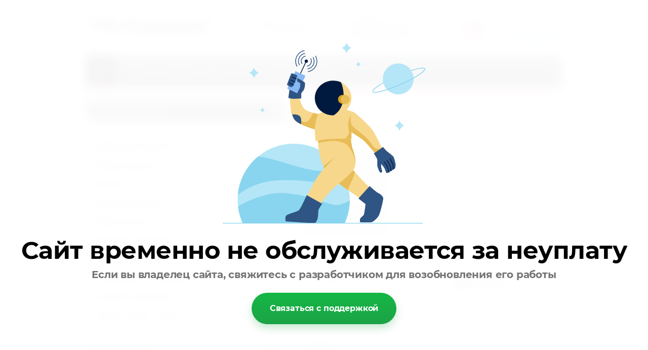

--- FILE ---
content_type: text/html; charset=utf-8
request_url: http://pk-komarik.ru/magazin/product/376374421
body_size: 11693
content:


<!DOCTYPE html>
<html lang="ru">
<head>
<meta name="robots" content="all"/>
<meta http-equiv="Content-Type" content="text/html; charset=UTF-8"/>
<title>Комфорт В</title>
<meta name="description" content="Комфорт В"/>
<meta name="keywords" content="Комфорт В"/>
<link rel="canonical" href="/magazin/product/376374421"/><link rel="stylesheet" type="text/css" href="/t/v164/images/css/styles.less.css"/>

            <!-- 46b9544ffa2e5e73c3c971fe2ede35a5 -->
            <script src='/shared/s3/js/lang/ru.js'></script>
            <script src='/shared/s3/js/common.min.js'></script>
        <link rel='stylesheet' type='text/css' href='/shared/s3/css/calendar.css' /><link rel='stylesheet' type='text/css' href='/shared/highslide-4.1.13/highslide.min.css'/>
<script type='text/javascript' src='/shared/highslide-4.1.13/highslide-full.packed.js'></script>
<script type='text/javascript'>
hs.graphicsDir = '/shared/highslide-4.1.13/graphics/';
hs.outlineType = null;
hs.showCredits = false;
hs.lang={cssDirection:'ltr',loadingText:'Загрузка...',loadingTitle:'Кликните чтобы отменить',focusTitle:'Нажмите чтобы перенести вперёд',fullExpandTitle:'Увеличить',fullExpandText:'Полноэкранный',previousText:'Предыдущий',previousTitle:'Назад (стрелка влево)',nextText:'Далее',nextTitle:'Далее (стрелка вправо)',moveTitle:'Передвинуть',moveText:'Передвинуть',closeText:'Закрыть',closeTitle:'Закрыть (Esc)',resizeTitle:'Восстановить размер',playText:'Слайд-шоу',playTitle:'Слайд-шоу (пробел)',pauseText:'Пауза',pauseTitle:'Приостановить слайд-шоу (пробел)',number:'Изображение %1/%2',restoreTitle:'Нажмите чтобы посмотреть картинку, используйте мышь для перетаскивания. Используйте клавиши вперёд и назад'};</script>
<link rel="icon" href="/favicon.png" type="image/png">
	<link rel="apple-touch-icon" href="/thumb/2/LWXycLAsrYVHUeczKuvz_w/r/favicon.png">
	<link rel="apple-touch-icon" sizes="57x57" href="/thumb/2/cSiQoKjZkTMIo0ziQoXd3Q/57c57/favicon.png">
	<link rel="apple-touch-icon" sizes="60x60" href="/thumb/2/ADHYAP_QOPaTX7kCwZk1yQ/60c60/favicon.png">
	<link rel="apple-touch-icon" sizes="72x72" href="/thumb/2/NUeGOwT7ccqi0vKCk5c7CQ/72c72/favicon.png">
	<link rel="apple-touch-icon" sizes="76x76" href="/thumb/2/hXphuvuCGMlCNmPwtBK8JQ/76c76/favicon.png">
	<link rel="apple-touch-icon" sizes="114x114" href="/thumb/2/eu_DCr8HaH-4Fl9Q5T1Yug/114c114/favicon.png">
	<link rel="apple-touch-icon" sizes="120x120" href="/thumb/2/3MmgBXK7FEpfGfzqoDIQig/120c120/favicon.png">
	<link rel="apple-touch-icon" sizes="144x144" href="/thumb/2/j9LDtrtN_JRbLahuwp6tEA/144c144/favicon.png">
	<link rel="apple-touch-icon" sizes="152x152" href="/thumb/2/hJpSN6oEQd3e9064W7B_Jg/152c152/favicon.png">
	<link rel="apple-touch-icon" sizes="180x180" href="/thumb/2/f_vyPxiafrQ-f6zkloMaLQ/180c180/favicon.png">
	
	<meta name="msapplication-TileImage" content="/thumb/2/bmMZwZpxmRExzY98ed18Wg/c/favicon.png">
	<meta name="msapplication-square70x70logo" content="/thumb/2/u4ZCgXlIt0M0m6gZuZtRyQ/70c70/favicon.png">
	<meta name="msapplication-square150x150logo" content="/thumb/2/foNNC3kvbPYBac4AKEENng/150c150/favicon.png">
	<meta name="msapplication-wide310x150logo" content="/thumb/2/4xXaTyEaqfQGm4mLgRUUfg/310c150/favicon.png">
	<meta name="msapplication-square310x310logo" content="/thumb/2/rmdEXcb0zBLSx3J7TTuAiw/310c310/favicon.png">

<!--s3_require-->
<link rel="stylesheet" href="/g/basestyle/1.0.1/user/user.css" type="text/css"/>
<link rel="stylesheet" href="/g/basestyle/1.0.1/user/user.blue.css" type="text/css"/>
<script type="text/javascript" src="/g/basestyle/1.0.1/user/user.js" async></script>
<!--/s3_require-->

<link href="/g/shop2/shop2.css" rel="stylesheet" type="text/css" />
<link href="/g/shop2/comments/comments.less.css" rel="stylesheet" type="text/css" />
<link rel="stylesheet" type="text/css" href="/g/shop2/elements.less.css">

	<script type="text/javascript" src="/g/jquery/jquery-1.7.2.min.js" charset="utf-8"></script>


<script type="text/javascript" src="/g/shop2/shop2.packed.js"></script>
<script type="text/javascript" src="/g/printme.js" charset="utf-8"></script>
<script type="text/javascript" src="/g/no_cookies.js" charset="utf-8"></script>
<script type="text/javascript" src="/g/shop2v2/default/js/baron.min.js"></script>
<script type="text/javascript" src="/g/shop2/shop2custom.js" charset="utf-8"></script>
<script type="text/javascript" src="/g/shop2/disable.params.shop2.js" charset="utf-8"></script>
<script type="text/javascript">
	shopClient.uri = '/magazin';
	shopClient.mode = 'product';
        	shop2.apiHash = {"getPromoProducts":"a6a6ad33459a1e2c4ed14401f66135d0","cartAddItem":"1942ec7180f9f80dade9e8368d7a829b","getSearchMatches":"121734cb5b54b08681905759352652bb","getFolderCustomFields":"05154b847a77b9fd2241849f3fc32d11","getProductListItem":"1c59c2ffbc20d1eea2491e4e89b73521","cartRemoveItem":"cf198559ab74506fa307f2e225e1d819","cartUpdate":"43655e2cb2981d59a22da6614313ea79","cartRemoveCoupon":"f9f4216927bf2247addeb15f8f1065ed","cartAddCoupon":"ab1f3a11d8b9511b8ca00e7eb63f57af","deliveryCalc":"db9ee712cd3ff66844ad8edd2d9e951d","printOrder":"6642bee4b22bdf145395094b4b071895","cancelOrder":"310cafed3dfb0aa607a11a6d4871d08e","cancelOrderNotify":"8fde279dc82d842a6c205ebed5fa2432","repeatOrder":"57cdcecc4bb7ca6b2fda71398f80883c","paymentMethods":"b142e3f00f8ed65dbe5b4609f841f1f8","compare":"7be54e2d92250dc3fb92007ccdafc5bf"};
</script><link rel="stylesheet" type="text/css" href="/t/v164/images/shop/shop2.css"/>
<script type="text/javascript" src="/g/module/megaslider/js/megaslider.jquery.js"></script>
<script type="text/javascript" src="/t/v164/images/js/scripts.js"></script>
<!--[if lt IE 9]>
<script type="text/javascript" src="http://html5shiv.googlecode.com/svn/trunk/html5.js"></script>
<![endif]-->
</head>
<body>
    <div class="wrapper">
        <div class="container">
            <header>
                <div class="header-bottom-line">
                    <div class="left-part">
                        <a class="logo" href="/">
                            <img src="/thumb/2/fRsI7_ghCeWg6unWkHoMCA/70c60/d/3.png" alt="" />
                        </a>
                        <div class="company-name">
                            &quot;ПК-Комарик&quot;
                            <span></span>
                        </div>
                        <div class="big-slogan">

                                <ul class="address-list">
                                    <li>
                                        <span>Адрес:</span>
                                    </li>
                                    <li>
                                        <p><span style="color: #000000; font-size: 10pt;">&nbsp;г. Санкт-Петербург</span></p>
                                    </li>
                                </ul>

                                <ul class="phone-list">
                                    <li>
                                        <span>Телефоны:</span>
                                    </li>
                                    <li>
                                        <p>8(812) 954-50-22</p>

<p>bu.gor@inbox.ru</p>
                                    </li>
                                </ul>
                        </div>
                    </div>

                     
     
<div id="shop2-cart-preview">
    
<div class="right-part">
    <div class="header-cart">
        <div class="left-pos">
            <div class="cart-img">
                <span id="cart_total_amount">0</span>
            </div>
        </div>
        <div class="right-pos">
            <div class="all-price">
                <span id="cart_total">0</span>&nbsp;р.
            </div>
                        <a href="/magazin/cart">Оформить заказ</a>
        </div>
    </div>
</div>

</div>
                </div>

                <div class="nav-menu-wrap">
                    <div class="nav-menu-container">
                        <a class="home" href="/"></a>
                        <nav>
                            <ul>                                  <li><a href="/"><span>Главная</span></a></li>
                                                                <li><a href="/o-kompanii"><span>О компании</span></a></li>
                                                                <li><a href="/sale"><span>Акции</span></a></li>
                                                                <li><a href="/oplata"><span>Оплата</span></a></li>
                                                                <li><a href="/dostavka"><span>Доставка</span></a></li>
                                                                <li><a href="/kontakty"><span>Контакты</span></a></li>
                                                            </ul>
                        </nav>
                    </div>
                </div>
            </header>            
            <div class="slider-wrap">
			    </div>		
            <section class="main-content">
                <table>
                    <tr>
                        <td class="sidebar">
                        
                        	<div class="search-wrap">
		<a class="srch-prod" href="/magazin/search">
			<span>Поиск по товарам</span>
			<ins></ins>
		</a>

		<div class="dropdown-search">
			<div class="dropdown-wrap">
				<form method="get" action="/magazin/search" enctype="multipart/form-data">
					<input type="hidden" name="sort_by" value=""/>
					<div class="field">
						<span>Цена:</span>
						<ul>
							<li>
								<input type="text" placeholder="от" name="s[price][min]" value="" />
							</li>
							<li>
								<input type="text" placeholder="до" name="s[price][max]" value="" />
							</li>
						</ul>
					</div>

					<div class="field">
						<label for="name">Название:</label>
						<input type="text" name="s[name]" value="" />
					</div>

											<div class="field">
							<label for="articul">Артикул:</label>
							<input type="text" name="s[article]" value="" />
						</div>

						<div class="field">
							<label for="text">Текст:</label>
							<input type="text" name="search_text" value="" />
						</div>
					
					<div class="field"><span>Выберите категорию:</span><select id="s[folder_id]" name="s[folder_id]" onchange="shopClient.Search.getFolderParams(this, '05154b847a77b9fd2241849f3fc32d11', 688959)"><option value="" >Все</option><option value="29185102" > Товары для животных</option><option value="30813702" > Товары для детей</option><option value="63458902" > Хозблоки</option><option value="144258304" > Ярмарочный домик</option><option value="63461102" > Дачные Туалеты</option><option value="63463702" > Дровники, Дровницы</option><option value="63466302" > Мангалы</option><option value="63467702" > Контейнерные площадки для ТБО</option><option value="99425504" > Газонные ограждения</option><option value="188147104" > Ангары, Навесы, Гаражи</option></select></div><div id="shop2_search_custom_fields"></div>
					
					<div class="field"><span>Производитель:</span><select name="s[vendor_id]"><option value="">Все</option><option value="16710502" >ПК-Комарик</option></select></div>					
					<div class="field">
						<span>Новинка:</span>
						<select name="s[new]">         
							<option value="">Все</option>
							<option value="0">нет</option>
							<option value="1">да</option>
						</select>
					</div>

					<div class="field">
						<span>Спецпредложение:</span>
						<select name="s[special]">         
							<option value="">Все</option>
							<option value="0">нет</option>
							<option value="1">да</option>
						</select>
					</div>

					<div class="field">
						<span>Результатов на странице:</span>
						<select name="s[products_per_page]">         
																														<option value="5">5</option>
																							<option value="20">20</option>
																							<option value="35">35</option>
																							<option value="50">50</option>
																							<option value="65">65</option>
																							<option value="80">80</option>
																							<option value="95">95</option>
													</select>
					</div>
					<div class="button-wrap search-btn">
						<button class="white-btn" type="submit"><span>Найти</span></button>
					</div>
				<re-captcha data-captcha="recaptcha"
     data-name="captcha"
     data-sitekey="6LcYvrMcAAAAAKyGWWuW4bP1De41Cn7t3mIjHyNN"
     data-lang="ru"
     data-rsize="invisible"
     data-type="image"
     data-theme="light"></re-captcha></form>
			</div>
		</div>
	</div>
                        
                                            
                            <ul class="right-menu">
				  				  	 
				  				  				  
				  <li><a href="/magazin/folder/29185102">Товары для животных<ins></ins></a>
				  				  
				  					  					  				  	 
				  				  				    </li>
				    				  				  				  				  
				  <li><a href="/magazin/folder/tovary-dlya-detej">Товары для детей<ins></ins></a>
				  				  
				  					  					  				  	 
				  				  				    </li>
				    				  				  				  				  
				  <li><a href="/magazin/folder/hozbloki">Хозблоки<ins></ins></a>
				  				  
				  					  					  				  	 
				  				  				    </li>
				    				  				  				  				  
				  <li><a href="/magazin/folder/yarmarochnyj-domik">Ярмарочный домик<ins></ins></a>
				  				  
				  					  					  				  	 
				  				  				    </li>
				    				  				  				  				  
				  <li><a href="/magazin/folder/dachnye-tualety">Дачные Туалеты<ins></ins></a>
				  				  
				  					  					  				  	 
				  				  				    </li>
				    				  				  				  				  
				  <li><a href="/magazin/folder/drovniki-drovnicy">Дровники, Дровницы<ins></ins></a>
				  				  
				  					  					  				  	 
				  				  				    </li>
				    				  				  				  				  
				  <li><a href="/magazin/folder/mangaly">Мангалы<ins></ins></a>
				  				  
				  					  					  				  	 
				  				  				    </li>
				    				  				  				  				  
				  <li><a href="/magazin/folder/kontejnernye-ploshchadki-dlya-tbo">Контейнерные площадки для ТБО<ins></ins></a>
				  				  
				  					  					  				  	 
				  				  				    </li>
				    				  				  				  				  
				  <li><a href="/magazin/folder/gazonnye-ograzhdeniya">Газонные ограждения<ins></ins></a>
				  				  
				  					  					  				  	 
				  				  				    </li>
				    				  				  				  				  
				  <li><a href="/magazin/folder/angary-navesy">Ангары, Навесы, Гаражи<ins></ins></a>
				  				  
				  					  					  				  </li>
				</ul>
				 
				
                            
<div class="my-cab">
    <a href="/users">Мой кабинет <ins></ins></a>
    <div class="dropdown-my-cab">
        <div class="registration-block">
            <form method="post" action="/users">
            <div class="field-reg login-field">
                <input type="text" name="login"/>
            </div>
            <div class="field-reg pass-field">
                <input type="password"  name="password" />
            </div>
            <div class="button-wrap enter-btn">
                <button class="white-btn" type="submit"><span>Войти</span> </button>
            </div>
            <re-captcha data-captcha="recaptcha"
     data-name="captcha"
     data-sitekey="6LcYvrMcAAAAAKyGWWuW4bP1De41Cn7t3mIjHyNN"
     data-lang="ru"
     data-rsize="invisible"
     data-type="image"
     data-theme="light"></re-captcha></form>
            <a class="registration-link" href="/users/register">Регистрация</a><a href="/users/forgot_password">Забыли пароль?</a>
        </div>
    </div>
</div>

                            
                                                        
                            <div class="links-block">
                                                                        <a href="/nashi-raboty">НАШИ РАБОТЫ</a>
                                                                </div>
                                                                                    <div class="redact-wrap">
                                <div class="redact-title">
                                    Акция
                                </div>
                                <div class="redact-text">
                                    <p style="text-align: center;"><strong><span data-mega-font-name="arial" style="font-family:Arial,Helvetica,sans-serif;"></span></strong><span style="color:#999999;"><span style="font-size:15pt;"><span data-mega-font-name="merriweather" style="font-family:Merriweather,serif;"><strong>Быстровозводимые ангары</strong></span></span></span></p>

<p style="text-align: center;"><img alt="IMG_20230906_122432 (1)" height="270" src="/thumb/2/vHqu7jBiwFKYu6sOMmGjSA/360r300/d/img_20230906_122432_1.jpg" style="border-width: 0" width="360" /></p>

<p style="text-align:center"><span style="color:#c0392b;"><span style="font-size:24pt;"><strong>от 7500 руб. м.кв</strong></span></span></p>

<p style="text-align: center;">&nbsp;</p>

<p style="text-align: center;">&nbsp;</p>
                                </div>
                            </div>
                                                        <div class="redact-wrap">
                                <div class="redact-title">
                                    Акция
                                </div>
                                <div class="redact-text">
                                    <p style="text-align: center;"><span style="font-size:18pt;"><strong><a href="/magazin/product/hozblok-ambar-4-s-drovnikom">Хозблок &quot;Амбар-4 с дровником&quot;</a></strong></span></p>

<p style="text-align: center;"><span data-mega-font-name="arial_black" style="font-family:Arial Black,Avant Garde;"><span style="font-size:18pt;"><strong><span style="color:#e74c3c;">190.000руб.</span></strong></span></span></p>

<p style="text-align: center;">&nbsp;</p>

<p style="text-align:center"><a href="/magazin/product/hozblok-ambar-4-s-drovnikom"><img alt="IMG-20221019-WA0006 (1)" height="270" src="/thumb/2/FbRVuyAvzmEIsEPyMnlMFg/360r300/d/img-20221019-wa0006_1.jpg" style="border-width: 0" width="360" /></a></p>

<p style="text-align:center"><span data-mega-font-name="anonymous_pro" style="font-family:Anonymous Pro,monospace;"><span style="color:#e74c3c;"><span data-mega-font-name="andika"><span style="font-size:24pt;"><strong>АКЦИЯ!!!</strong></span></span></span></span></p>
                                </div>
                            </div>
                                                        <div class="redact-wrap">
                                <div class="redact-title">
                                    НОВИНКА
                                </div>
                                <div class="redact-text">
                                    <p style="text-align: center;">&nbsp;</p>

<p style="text-align:center"><img alt="9c0e68c5b727134f3c2c1ac3d1edc43f" class="" height="288" src="/thumb/2/IMh1KsBM-GJL-96tapPeHg/360r300/d/9c0e68c5b727134f3c2c1ac3d1edc43f.jpg" style="border-width: 0" width="360" /></p>
                                </div>
                            </div>
                                                                                                            </td>
                        <td class="content-part">
                            <div class="text">                            
				
<div class="site-path" data-url="/magazin"><a href="/">Главная</a> \ <a href="/magazin">Магазин</a> \ Комфорт В</div>				<h1>Комфорт В</h1>


<script type="text/javascript">
    if ( typeof jQuery == "undefined") {
        document.write('<' + 'script type="text/javascript" charset="utf-8" ' + 'src="/shared/s3/js/jquery-1.7.2.min.js"' + '><' + '/script>');
    }
</script>



<script type="text/javascript">
//<![CDATA[
    shop2.product.init({
    'refs'    : [],
    'apiHash' : {"getPromoProducts":"a6a6ad33459a1e2c4ed14401f66135d0","cartAddItem":"1942ec7180f9f80dade9e8368d7a829b","getSearchMatches":"121734cb5b54b08681905759352652bb","getFolderCustomFields":"05154b847a77b9fd2241849f3fc32d11","getProductListItem":"1c59c2ffbc20d1eea2491e4e89b73521","cartRemoveItem":"cf198559ab74506fa307f2e225e1d819","cartUpdate":"43655e2cb2981d59a22da6614313ea79","cartRemoveCoupon":"f9f4216927bf2247addeb15f8f1065ed","cartAddCoupon":"ab1f3a11d8b9511b8ca00e7eb63f57af","deliveryCalc":"db9ee712cd3ff66844ad8edd2d9e951d","printOrder":"6642bee4b22bdf145395094b4b071895","cancelOrder":"310cafed3dfb0aa607a11a6d4871d08e","cancelOrderNotify":"8fde279dc82d842a6c205ebed5fa2432","repeatOrder":"57cdcecc4bb7ca6b2fda71398f80883c","paymentMethods":"b142e3f00f8ed65dbe5b4609f841f1f8","compare":"7be54e2d92250dc3fb92007ccdafc5bf"},
    'verId'   : 688959
});
// ]]>
</script>



   
        
                                                     
                <form class="tpl-product shop2-product-item"  method="post" action="/magazin?mode=cart&action=add" accept-charset="utf-8"
onsubmit="shopClient.addItem(this, '1942ec7180f9f80dade9e8368d7a829b', '688959', this.kind_id.value, this.amount.value,this.elements.submit, 'shop2-cart-preview'); return false;">
	<input type="hidden" name="kind_id" value="376374421"/>
	<input type="hidden" name="product_id" value="302640421"/>
	<input type="hidden" name="meta" value='null'/>
		<div class="product-clear"></div>
	<div class="product-wrap">
		<div class="product-left-bar">
			<div style="min-width:190px; min-height:190px;">
				<div class="product-image  no-image" style="width:190px; height:190px;">
																		</div>
				    
        <script type="text/javascript">
            hs.align = 'center';
            hs.transitions = ['expand', 'crossfade'];
            hs.outlineType = 'rounded-white';
            hs.fadeInOut = true;
            hs.dimmingOpacity = 0.75; 

            hs.addSlideshow({
                slideshowGroup: 'product',
                interval: 5000,
                repeat: false,
                useControls: true,
                fixedControls: 'fit',
                overlayOptions: {
                    opacity: .75,
                    position: 'bottom center',
                    hideOnMouseOut: true
                }
            });
        </script>
    

                
			</div>
					</div>
		<div class="product-right-bar">
			<div class="product-bot">
				
																	<div class="product-price">
										<span>13&nbsp;000</span> <em>р. </em>
				</div>
				<div class="product-amount">
					Количество:
					<br />
					<span class="product-amount-button p-minus"></span>
					<input type="text" name="amount" value="1" />
					<span class="product-amount-button p-plus"></span>
				</div>
				<div class="buy-button">
					<button type="submit" name="submit" value="Купить"  class="product-buy" title="Купить"><span class="buy"></span></button>
				</div>
								<div class="product-clear"></div>
			</div>

			
			<div class="product-options-wrap">
												</div>
			
		</div>
		<div class="product-clear"></div>
	</div>
<re-captcha data-captcha="recaptcha"
     data-name="captcha"
     data-sitekey="6LcYvrMcAAAAAKyGWWuW4bP1De41Cn7t3mIjHyNN"
     data-lang="ru"
     data-rsize="invisible"
     data-type="image"
     data-theme="light"></re-captcha></form>



<div class="product-desc">
	<div class="shop-tabs">
		<ul class="shop-tabs-nav">
							<li>
					<a href="#tabs-1">Описание</a>
				</li>
			
			
			
								</ul>

		<div class="product-clear"></div>

					<div class="shop-tab" id="tabs-1">
				<p>Однолистовая 1,8мм</p>
<p>Конструкция коробки: гнутосварная с 2-я притворами</p>
<p>14 ребер жесткости (8 верт. и 6 гор.)</p>
<p>Наружное покрытие: порошковая окраска (цвет на выбор)</p>
<p>Внутреннее покрытие: МДФ фрезерованная 8мм (цвет на выбор)</p>
<p>Заполнение полотна: мин. вата</p>
<p>Контур уплотнения: 2шт. по периметру</p>
<p>Петли: 3шт. на&nbsp; подшипниках</p>
<p>Противосъемные штыри: 2шт.</p>
<p>Замок&nbsp; цилиндрический: 1шт</p>
<p>Замок сувальдный: 1шт.</p>
<p>Задвижка (ночной сторож): 1шт. (золото/хром)</p>
<p>Броненакладка: 1шт. (золото/хром)</p>
<p>Ручка нажимная: 1шт. (золото/хром)</p>
<p>Глазок: 1шт. (золото/хром)</p>
				<div class="product-clear"></div>
			</div>
		
		
		
		
		
	</div>
</div>
<div class="comments">
	
	
	
					<div class="tpl-block-header">Авторизуйтесь, чтобы оставить комментарий</div>
			<form method="post" class="tpl-form tpl-auth" action="/users/login">
		
	<div class="tpl-left">
		<div class="tpl-field">
			<div class="tpl-title">Введите Ваш e-mail:</div>
			<div class="tpl-value">
				<input type="text" name="login" value="" />
			</div>
		</div>

		<div class="tpl-field">
			<div class="tpl-title">Введите Ваш пароль:</div>
			<div class="tpl-value clearfix">
			<input class="pull-left" type="password" name="password" />
			<button class="tpl-button pull-right" type="submit">Войти</button>
			</div>
		</div>

		<div class="tpl-field">
			<label class="tpl-title">
			<input type="checkbox" onclick="this.value=(this.value=='0'?'1':'0');" value="0" name="remember" />
				Запомнить меня
			</label>
		</div>
		
					<div class="tpl-field">
				<a href="/users/register">Регистрация</a>
			</div>
			</div>

	<div class="tpl-right">
		<div class="tpl-field">
			Если Вы уже зарегистрированы на нашем сайте, но забыли пароль или Вам не пришло письмо подтверждения, воспользуйтесь формой восстановления пароля.
		</div>
		
		<div class="tpl-field">
			<a class="tpl-button" href="/users/forgot_password">Восстановить пароль</a>
		</div>
	</div>
	<div class="clear"></div>
<re-captcha data-captcha="recaptcha"
     data-name="captcha"
     data-sitekey="6LcYvrMcAAAAAKyGWWuW4bP1De41Cn7t3mIjHyNN"
     data-lang="ru"
     data-rsize="invisible"
     data-type="image"
     data-theme="light"></re-captcha></form>		
	</div>

<br />
<a class="shop2-button" href="javascript:history.go(-1)">
  <span class="shop2-button-left">Назад</span>
  <span class="shop2-button-right"></span>
</a>    
    
</div>
                        </td>
                    </tr>
                </table>
            </section>
            <div class="empty"></div>
        </div>
    </div>
    <footer>
        <div class="container">

            <ul class="footer-menu">                
                        <li><a href="/">Главная</a></li>
                        <li><a href="/o-kompanii">О компании</a></li>
                        <li><a href="/sale">Акции</a></li>
                        <li><a href="/oplata">Оплата</a></li>
                        <li><a href="/dostavka">Доставка</a></li>
                        <li><a href="/kontakty">Контакты</a></li>
                        </ul>

            <div class="bottom-line">

                <div class="right-place">
                    <div class="order-site">
                        <span style='font-size:14px;' class='copyright'><!--noindex--><a target="_blank"  href="https://megagroup.ru/price"  title="Разработка сайтов Санкт-Петербург" rel="nofollow" class="copyright">Разработка сайта</a> - megagroup.ru<!--/noindex--></span>
                    </div>

                    <div class="counters">
                        <!-- Yandex.Metrika informer -->
<a href="http://metrika.yandex.ru/stat/?id=22727653&amp;from=informer"
target="_blank" rel="nofollow"><img src="//bs.yandex.ru/informer/22727653/3_1_FFFFFFFF_EFEFEFFF_0_pageviews"
style="width:88px; height:31px; border:0;" alt="Яндекс.Метрика" title="Яндекс.Метрика: данные за сегодня (просмотры, визиты и уникальные посетители)" onclick="try{Ya.Metrika.informer({i:this,id:22727653,lang:'ru'});return false}catch(e){}"/></a>
<!-- /Yandex.Metrika informer -->

<!-- Yandex.Metrika counter -->
<script type="text/javascript">
(function (d, w, c) {
    (w[c] = w[c] || []).push(function() {
        try {
            w.yaCounter22727653 = new Ya.Metrika({id:22727653,
                    webvisor:true,
                    clickmap:true,
                    trackLinks:true,
                    accurateTrackBounce:true});
        } catch(e) { }
    });

    var n = d.getElementsByTagName("script")[0],
        s = d.createElement("script"),
        f = function () { n.parentNode.insertBefore(s, n); };
    s.type = "text/javascript";
    s.async = true;
    s.src = (d.location.protocol == "https:" ? "https:" : "http:") + "//mc.yandex.ru/metrika/watch.js";

    if (w.opera == "[object Opera]") {
        d.addEventListener("DOMContentLoaded", f, false);
    } else { f(); }
})(document, window, "yandex_metrika_callbacks");
</script>
<noscript><div><img src="//mc.yandex.ru/watch/22727653" style="position:absolute; left:-9999px;" alt="" /></div></noscript>
<!-- /Yandex.Metrika counter -->













<!--LiveInternet counter--><a href="https://www.liveinternet.ru/click"
target="_blank"><img id="licnt3435" width="88" height="31" style="border:0" 
title="LiveInternet: показано число просмотров за 24 часа, посетителей за 24 часа и за сегодня"
src="[data-uri]"
alt=""/></a><script>(function(d,s){d.getElementById("licnt3435").src=
"https://counter.yadro.ru/hit?t21.4;r"+escape(d.referrer)+
((typeof(s)=="undefined")?"":";s"+s.width+"*"+s.height+"*"+
(s.colorDepth?s.colorDepth:s.pixelDepth))+";u"+escape(d.URL)+
";h"+escape(d.title.substring(0,150))+";"+Math.random()})
(document,screen)</script><!--/LiveInternet-->
<!--__INFO2026-02-02 00:57:46INFO__-->

                    </div>

                </div>
                <div class="two-blocks">
                
                    <div class="copy">
                        		            		            Copyright &copy; 2013 - 2026<br/> ООО &quot;ТСК Вик-Пласт&quot;
                    </div>
                    
                    <div class="social-block"><p>Читайте нас::</p><a class="ok" href="/" rel="nofollow"></a><a class="fb" href="/" rel="nofollow"></a><a class="tw" href="/" rel="nofollow"></a></div>                    
                </div>
                
                <div class="left-place">
                    <address>
                        <p><span style="color: #000000; font-size: 10pt;">&nbsp;г. Санкт-Петербург</span></p>
                    </address>
                </div>

            </div>
        </div>
    </footer>
<!--650-->

<!-- assets.bottom -->
<!-- </noscript></script></style> -->
<script src="/my/s3/js/site.min.js?1770012864" ></script>
<script src="/my/s3/js/site/defender.min.js?1770012864" ></script>
<script >/*<![CDATA[*/
var megacounter_key="35d6fba3ce491bb35930a9dfddd33120";
(function(d){
    var s = d.createElement("script");
    s.src = "//counter.megagroup.ru/loader.js?"+new Date().getTime();
    s.async = true;
    d.getElementsByTagName("head")[0].appendChild(s);
})(document);
/*]]>*/</script>
<script >/*<![CDATA[*/
$ite.start({"sid":686668,"vid":688959,"aid":760919,"stid":4,"cp":21,"active":true,"domain":"pk-komarik.ru","lang":"ru","trusted":false,"debug":false,"captcha":3,"onetap":[{"provider":"vkontakte","provider_id":"54359438","code_verifier":"OYhNm5TgMm5I2QziTgTW23NwEINYMYNMYQxMdjzWmV2"}]});
/*]]>*/</script>
<style>@font-face {font-family: "Merriweather";src: url("/g/fonts/merriweather/merriweather-l.eot"); src:url("/g/fonts/merriweather/merriweather-l.eot?#iefix") format("embedded-opentype"), url("/g/fonts/merriweather/merriweather-l.woff2#merriweather") format("woff2"), url("/g/fonts/merriweather/merriweather-l.woff#merriweather") format("woff"), url("/g/fonts/merriweather/merriweather-l.ttf#merriweather") format("truetype"), url("/g/fonts/merriweather/merriweather-l.svg#merriweather") format("svg");font-weight: 300;font-style: normal;}@font-face {font-family: "Merriweather";src: url("/g/fonts/merriweather/merriweather-l-i.eot"); src:url("/g/fonts/merriweather/merriweather-l-i.eot?#iefix") format("embedded-opentype"), url("/g/fonts/merriweather/merriweather-l-i.woff2#merriweather") format("woff2"), url("/g/fonts/merriweather/merriweather-l-i.woff#merriweather") format("woff"), url("/g/fonts/merriweather/merriweather-l-i.ttf#merriweather") format("truetype"), url("/g/fonts/merriweather/merriweather-l-i.svg#merriweather") format("svg");font-weight: 300;font-style: italic;}@font-face {font-family: "Merriweather";src: url("/g/fonts/merriweather/merriweather-r.eot"); src:url("/g/fonts/merriweather/merriweather-r.eot?#iefix") format("embedded-opentype"), url("/g/fonts/merriweather/merriweather-r.woff2#merriweather") format("woff2"), url("/g/fonts/merriweather/merriweather-r.woff#merriweather") format("woff"), url("/g/fonts/merriweather/merriweather-r.ttf#merriweather") format("truetype"), url("/g/fonts/merriweather/merriweather-r.svg#merriweather") format("svg");font-weight: 400;font-style: normal;}@font-face {font-family: "Merriweather";src: url("/g/fonts/merriweather/merriweather-i.eot"); src:url("/g/fonts/merriweather/merriweather-i.eot?#iefix") format("embedded-opentype"), url("/g/fonts/merriweather/merriweather-i.woff2#merriweather") format("woff2"), url("/g/fonts/merriweather/merriweather-i.woff#merriweather") format("woff"), url("/g/fonts/merriweather/merriweather-i.ttf#merriweather") format("truetype"), url("/g/fonts/merriweather/merriweather-i.svg#merriweather") format("svg");font-weight: 400;font-style: italic;}@font-face {font-family: "Merriweather";src: url("/g/fonts/merriweather/merriweather-b.eot"); src:url("/g/fonts/merriweather/merriweather-b.eot?#iefix") format("embedded-opentype"), url("/g/fonts/merriweather/merriweather-b.woff2#merriweather") format("woff2"), url("/g/fonts/merriweather/merriweather-b.woff#merriweather") format("woff"), url("/g/fonts/merriweather/merriweather-b.ttf#merriweather") format("truetype"), url("/g/fonts/merriweather/merriweather-b.svg#merriweather") format("svg");font-weight: 700;font-style: normal;}@font-face {font-family: "Merriweather";src: url("/g/fonts/merriweather/merriweather-b-i.eot"); src:url("/g/fonts/merriweather/merriweather-b-i.eot?#iefix") format("embedded-opentype"), url("/g/fonts/merriweather/merriweather-b-i.woff2#merriweather") format("woff2"), url("/g/fonts/merriweather/merriweather-b-i.woff#merriweather") format("woff"), url("/g/fonts/merriweather/merriweather-b-i.ttf#merriweather") format("truetype"), url("/g/fonts/merriweather/merriweather-b-i.svg#merriweather") format("svg");font-weight: 700;font-style: italic;}@font-face {font-family: "Merriweather";src: url("/g/fonts/merriweather/merriweather-bl.eot"); src:url("/g/fonts/merriweather/merriweather-bl.eot?#iefix") format("embedded-opentype"), url("/g/fonts/merriweather/merriweather-bl.woff2#merriweather") format("woff2"), url("/g/fonts/merriweather/merriweather-bl.woff#merriweather") format("woff"), url("/g/fonts/merriweather/merriweather-bl.ttf#merriweather") format("truetype"), url("/g/fonts/merriweather/merriweather-bl.svg#merriweather") format("svg");font-weight: 900;font-style: normal;}@font-face {font-family: "Merriweather";src: url("/g/fonts/merriweather/merriweather-bl-i.eot"); src:url("/g/fonts/merriweather/merriweather-bl-i.eot?#iefix") format("embedded-opentype"), url("/g/fonts/merriweather/merriweather-bl-i.woff2#merriweather") format("woff2"), url("/g/fonts/merriweather/merriweather-bl-i.woff#merriweather") format("woff"), url("/g/fonts/merriweather/merriweather-bl-i.ttf#merriweather") format("truetype"), url("/g/fonts/merriweather/merriweather-bl-i.svg#merriweather") format("svg");font-weight: 900;font-style: italic;}@font-face {font-family: "Anonymous Pro";src: url("/g/fonts/anonymous_pro/anonymous_pro-r.eot"); src:url("/g/fonts/anonymous_pro/anonymous_pro-r.eot?#iefix") format("embedded-opentype"), url("/g/fonts/anonymous_pro/anonymous_pro-r.woff2#anonymous_pro") format("woff2"), url("/g/fonts/anonymous_pro/anonymous_pro-r.woff#anonymous_pro") format("woff"), url("/g/fonts/anonymous_pro/anonymous_pro-r.ttf#anonymous_pro") format("truetype"), url("/g/fonts/anonymous_pro/anonymous_pro-r.svg#anonymous_pro") format("svg");font-weight: 400;font-style: normal;}@font-face {font-family: "Amatic SC";src: url("/g/fonts/anonymous_pro/anonymous_pro-b.eot"); src:url("/g/fonts/anonymous_pro/anonymous_pro-b.eot?#iefix") format("embedded-opentype"), url("/g/fonts/anonymous_pro/anonymous_pro-b.woff2#anonymous_pro") format("woff2"), url("/g/fonts/anonymous_pro/anonymous_pro-b.woff#anonymous_pro") format("woff"), url("/g/fonts/anonymous_pro/anonymous_pro-b.ttf#anonymous_pro") format("truetype"), url("/g/fonts/anonymous_pro/anonymous_pro-b.svg#anonymous_pro") format("svg");font-weight: 700;font-style: normal;}@font-face {font-family: "Amatic SC";src: url("/g/fonts/anonymous_pro/anonymous_pro-i.eot"); src:url("/g/fonts/anonymous_pro/anonymous_pro-i.eot?#iefix") format("embedded-opentype"), url("/g/fonts/anonymous_pro/anonymous_pro-i.woff2#anonymous_pro") format("woff2"), url("/g/fonts/anonymous_pro/anonymous_pro-i.woff#anonymous_pro") format("woff"), url("/g/fonts/anonymous_pro/anonymous_pro-i.ttf#anonymous_pro") format("truetype"), url("/g/fonts/anonymous_pro/anonymous_pro-i.svg#anonymous_pro") format("svg");font-weight: 400;font-style: italic;}@font-face {font-family: "Amatic SC";src: url("/g/fonts/anonymous_pro/anonymous_pro-b-i.eot"); src:url("/g/fonts/anonymous_pro/anonymous_pro-b-i.eot?#iefix") format("embedded-opentype"), url("/g/fonts/anonymous_pro/anonymous_pro-b-i.woff2#anonymous_pro") format("woff2"), url("/g/fonts/anonymous_pro/anonymous_pro-b-i.woff#anonymous_pro") format("woff"), url("/g/fonts/anonymous_pro/anonymous_pro-b-i.ttf#anonymous_pro") format("truetype"), url("/g/fonts/anonymous_pro/anonymous_pro-b-i.svg#anonymous_pro") format("svg");font-weight: 700;font-style: italic;}@font-face {font-family: "Andika";src: url("/g/fonts/andika/andika-r.eot"); src:url("/g/fonts/andika/andika-r.eot?#iefix") format("embedded-opentype"), url("/g/fonts/andika/andika-r.woff2#andika") format("woff2"), url("/g/fonts/andika/andika-r.woff#andika") format("woff"), url("/g/fonts/andika/andika-r.ttf#andika") format("truetype"), url("/g/fonts/andika/andika-r.svg#andika") format("svg");font-weight: 400;font-style: normal;}</style>
<!-- /assets.bottom -->
</body>
</html>
<link rel="stylesheet" href="/g/templates/unpaid/styles.css">
<!--noindex-->
<div class="mg-unpaid">
	<div class="mg-unpaid__image"><img src="/g/templates/unpaid/unpaid_img.svg" alt="Сайт не оплачен Изображение"></div>
	<div class="mg-unpaid__title">
		Сайт временно не обслуживается за неуплату
	</div>
	<div class="mg-unpaid__desc">
		Если вы владелец сайта, свяжитесь с разработчиком для возобновления его работы
	</div>
	<a href="https://megagroup.ru/site-renewal-form?site_name=pk-komarik.ru" target="_blank" rel="nofollow" class="mg-unpaid__btn">
		Связаться с поддержкой
	</a>
</div>
<!--/noindex-->

--- FILE ---
content_type: text/css
request_url: http://pk-komarik.ru/t/v164/images/css/styles.less.css
body_size: 6575
content:
html, body, div, span, applet, object, iframe, h1, h2, h3, h4, h5, h6, pre, a, abbr, acronym, address, big, cite, code, del, dfn, em, img, ins, kbd, q, s, samp, small, strike, strong, sub, sup, tt, var, b, u, i, center, dl, dt, dd, fieldset, form, label, legend, caption, article, aside, canvas, details, embed, figure, figcaption, footer, header, hgroup, menu, nav, output, ruby, section, summary, time, mark, audio, video {
  margin:0;
  padding:0;
  border:0;
  font-size:100%;
  vertical-align:baseline;
}
article, aside, details, figcaption, figure, footer, header, hgroup, menu, nav, section { display:block; }
ul { list-style:disc; }
ol { list-style:decimal; }
blockquote, q { quotes:none; }
blockquote:before, blockquote:after, q:before, q:after {
  content:'';
  content:none;
}
a { color:#0088cc; }
input:focus, select:focus { outline:0 none; }
html, body {
  margin:0;
  padding:0;
  height:100%;
  width:100%;
}
body {
  font-family:Arial, Helvetica, sans-serif;
  background-color:#fff;
}
.wrapper {
  height:auto !important;
  min-height:100%;
  margin:0 auto;
  width:980px;
  background-color:#fff;
}
.wrapper .empty { height:170px; }
.img-bg {
  position:fixed;
  top:-50%;
  left:-50%;
  width:200%;
  height:200%;
  z-index:-1;
}
.img-bg img {
  position:absolute;
  top:0;
  left:0;
  right:0;
  bottom:0;
  margin:auto;
  min-width:50%;
  min-height:50%;
}
.container {
  margin:0 auto;
  padding:0 20px;
}
nav { float:left; }
nav ul {
  margin:0;
  padding:0;
  list-style:none;
}
nav ul li { float:left; }
nav ul li:first-child { margin-left:0; }
nav ul li:first-child a { border-left:0 none; }
nav ul li a {
  display:block;
  text-decoration:none;
  *cursor:pointer;
}
nav ul li a span {
  display:block;
  color:#fff;
  font-size:16px;
  padding:0 11px;
  font-size:13px;
  *height:60px;
  line-height:60px;
  background:url('../tm-bor.gif') 0 bottom no-repeat;
}
nav ul li a.active, nav ul li a:hover {
  text-decoration:none;
  background:#E36B6B url('../menu-active.png') repeat-x;
}
.home {
  float:left;
  height:60px;
  width:60px;
  background:url('../home.png') no-repeat;
  position:relative;
  -moz-border-radius:7px 0 0 0;
  -webkit-border-radius:7px 0 0 0;
  -khtml-border-radius:7px 0 0 0;
  border-radius:7px 0 0 0;
  behavior:url(/g/libs/pie/1.0.0/pie.htc);
}
.main-content {
  position:relative;
  *zoom:expression(this.runtimeStyle.zoom='1', this.appendChild(document.createElement('br')).style.cssText='clear:both;font:0/0 serif');
  *zoom:1;
}
.main-content:before, .main-content:after {
  content:"";
  display:table;
}
.main-content:after { clear:both; }
.main-content > table {
  width:100%;
  border-spacing:0;
  padding-top:15px;
}
.main-content .sidebar {
  position:relative;
  width:220px;
  vertical-align:top;
  padding:5px 20px 0 0;
}
.main-content .content-part {
  vertical-align:top;
  padding:0 0 37px 0;
}
.transp-title {
  color:#333;
  font-size:22px;
  line-height:24px;
}
.informers {
  margin-bottom:35px;
  padding:0 0 0 12px;
  font-size:11px;
  line-height:13px;
  color:#666;
}
.informers-cont { margin:9px 0 0 3px; }
.other-page .nav-menu-wrap {
  border-bottom:10px solid #E36B6B;
  border-radius:0 0 5px 5px;
  height:60px;
}
.other-page .srch-prod {
  border-top:1px solid #e36b6b;
  position:relative;
  background:#e36b6b;
  -moz-box-shadow:inset 0 2px 0 0 #f5bfbf;
  -webkit-box-shadow:inset 0 2px 0 0 #f5bfbf;
  box-shadow:inset 0 2px 0 0 #f5bfbf;
  background:-moz-linear-gradient(top,#ee9595 0%,#e36b6b 100%);
  background:-webkit-gradient(linear,left top,left bottom,color-stop(0%,#ee9595),color-stop(100%,#e36b6b));
  background:-webkit-linear-gradient(top,#ee9595 0%,#e36b6b 100%);
  background:-o-linear-gradient(top,#ee9595 0%,#e36b6b 100%);
  background:-ms-linear-gradient(top,#ee9595 0%,#e36b6b 100%);
  background:linear-gradient(to bottom,#ee9595 0% #e36b6b 100%);
  -pie-background:linear-gradient(#ee9595,#e36b6b);
  behavior:url(/g/libs/pie/1.0.0/pie.htc);
}
.my-cab {
  position:relative;
  margin-bottom:20px;
  z-index:1;
}
.my-cab > a {
  display:block;
  color:#50565e;
  font-size:16px;
  height:39px;
  line-height:39px;
  font-weight:bold;
  text-decoration:none;
  padding-left:15px;
  z-index:133;
  border-top:1px solid #e9e4e2;
  position:relative;
  background:#e9e4e2;
  -moz-border-radius:5px;
  -webkit-border-radius:5px;
  -khtml-border-radius:5px;
  border-radius:5px;
  -moz-box-shadow:inset 0 2px 0 0 #f7f5f4;
  -webkit-box-shadow:inset 0 2px 0 0 #f7f5f4;
  box-shadow:inset 0 2px 0 0 #f7f5f4;
  background:-moz-linear-gradient(top,#f2eeed 0%,#e9e4e2 100%);
  background:-webkit-gradient(linear,left top,left bottom,color-stop(0%,#f2eeed),color-stop(100%,#e9e4e2));
  background:-webkit-linear-gradient(top,#f2eeed 0%,#e9e4e2 100%);
  background:-o-linear-gradient(top,#f2eeed 0%,#e9e4e2 100%);
  background:-ms-linear-gradient(top,#f2eeed 0%,#e9e4e2 100%);
  background:linear-gradient(to bottom,#f2eeed 0% #e9e4e2 100%);
  -pie-background:linear-gradient(#f2eeed,#e9e4e2);
  behavior:url(/g/libs/pie/1.0.0/pie.htc);
}
.my-cab > a ins {
  position:absolute;
  top:17px;
  right:13px;
  height:9px;
  width:15px;
  background:url('../black-arrow.png') no-repeat 0 0;
}
.my-cab > a.active ins { background:url('../black-arrow.png') no-repeat left bottom; }
.dropdown-my-cab {
  display:none;
  position:absolute;
  top:0;
  left:0;
  z-index:33;
  background-color:#fff;
  padding:55px 20px 15px;
  width:180px;
  -moz-box-shadow:0 0 7px -2px #000000;
  -webkit-box-shadow:0 0 7px -2px #000000;
  box-shadow:0 0 7px -2px #000000;
  -moz-border-radius:5px 5px 10px 10px;
  -webkit-border-radius:5px 5px 10px 10px;
  -khtml-border-radius:5px 5px 10px 10px;
  border-radius:5px 5px 10px 10px;
  behavior:url(/g/libs/pie/1.0.0/pie.htc);
}
.registration-block {
  margin:0;
  vertical-align:top;
  display:inline-block;
  *display:inline;
  *zoom:1;
}
.registration-block .button-wrap { margin-left:6px; }
.registration-block a {
  font-size:12px;
  color:#0088cc;
  margin-top:15px;
  line-height:14px;
  vertical-align:top;
  display:inline-block;
  *display:inline;
  *zoom:1;
}
.registration-block a:hover { text-decoration:none; }
.registration-block .registration-link { color:#d54937; }
.registration-block a+a { margin-left:10px; }
.field-reg {
  background-color:#fff;
  border:1px solid #cecece;
  font-size:12px;
  padding-left:20px;
  background-image:url('../registration-icons.png');
  background-repeat:no-repeat;
  height:23px;
  position:relative;
  -moz-border-radius:3px;
  -webkit-border-radius:3px;
  -khtml-border-radius:3px;
  border-radius:3px;
  behavior:url(/g/libs/pie/1.0.0/pie.htc);
}
.field-reg input {
  background-coor:transparent;
  color:#999;
  height:23px;
  line-height:23px;
  border:0 none;
  width:95%;
  padding:0 5px 0 0;
  position:relative;
  -moz-border-radius:5px;
  -webkit-border-radius:5px;
  -khtml-border-radius:5px;
  border-radius:5px;
  *width:94%;
  *height:22px;
  behavior:url(/g/libs/pie/1.0.0/pie.htc);
}
.login-field {
  background-position:5px 7px;
  margin-bottom:10px;
  margin-right:2px;
}
.pass-field {
  background-position:5px -32px;
  width:83px;
  vertical-align:top;
  display:inline-block;
  *display:inline;
  *zoom:1;
}
.enter-btn .white-btn {
  height:25px;
  padding:0 8px;
}
.nav-menu-container {
  position:relative;
  overflow:hidden;
  background:#51575F url("../nav-menu-wrap.png") repeat-x 0 0;
  border-radius:7px 7px 0 0;
  height:60px;
  width:100%;
  *zoom:expression(this.runtimeStyle.zoom='1', this.appendChild(document.createElement('br')).style.cssText='clear:both;font:0/0 serif');
  *zoom:1;
  -moz-box-shadow:0px 1px 6px -2px #000;
  -webkit-box-shadow:0px 1px 6px -2px #000;
  box-shadow:0px 1px 6px -2px #000;
  -moz-border-radius:7px 7px 0 0;
  -webkit-border-radius:7px 7px 0 0;
  -khtml-border-radius:7px 7px 0 0;
  border-radius:7px 7px 0 0;
  behavior:url(/g/libs/pie/1.0.0/pie.htc);
}
.nav-menu-container:before, .nav-menu-container:after {
  content:"";
  display:table;
}
.nav-menu-container:after { clear:both; }
.left-part {
  float:left;
  width:730px;
}
.right-part {
  float:right;
  width:205px;
  *zoom:1;
}
.right-part:after, .right-part:before {
  display:table;
  content:"";
}
.right-part:after { clear:both; }
.header-bottom-line {
  padding:30px 0 23px;
  *zoom:expression(this.runtimeStyle.zoom='1', this.appendChild(document.createElement('br')).style.cssText='clear:both;font:0/0 serif');
  *zoom:1;
}
.header-bottom-line:before, .header-bottom-line:after {
  content:"";
  display:table;
}
.header-bottom-line:after { clear:both; }
.logo {
  position:relative;
  overflow:hidden;
  height:60px;
  width:70px;
  margin-right:14px;
  vertical-align:top;
  display:inline-block;
  *display:inline;
  *zoom:1;
  display:none;
}
.company-name {
  color:#070301;
  width:310px;
  font-size:40px;
  line-height:27px;
  margin-top:8px;
  vertical-align:top;
  display:inline-block;
  *display:inline;
  *zoom:1;
}
.company-name span {
  display:block;
  color:#999;
  font-size:13px;
  line-height:18px;
  padding:0 0 0 3px;
}
.big-slogan {
  margin:-8px 0 0 14px;
  width:365px;
  background:url('../bs-border.png') no-repeat right center;
  vertical-align:top;
  display:inline-block;
  *display:inline;
  *zoom:1;
  min-height:60px;
}
.big-slogan .phone-list { margin-left:31px; }
.big-slogan ul {
  margin:0;
  padding:0;
  list-style:none;
  vertical-align:top;
  display:inline-block;
  *display:inline;
  *zoom:1;
}
.big-slogan ul li span {
  display:block;
  color:#e36b6b;
  font-size:13px;
  line-height:20px;
  margin-bottom:2px;
}
.big-slogan ul li p { margin:0; }
.phone-list li {
  font-size:16px;
  line-height:17px;
  color:#333333;
  *overflow:hidden;
}
.address-list { width:160px; }
.address-list li {
  color:#666;
  font-size:12px;
  line-height:14px;
  *overflow:hidden;
}
.header-cart {
  float:right;
  *zoom:expression(this.runtimeStyle.zoom='1', this.appendChild(document.createElement('br')).style.cssText='clear:both;font:0/0 serif');
  *zoom:1;
  margin-top:5px;
}
.header-cart:before, .header-cart:after {
  content:"";
  display:table;
}
.header-cart:after { clear:both; }
.left-pos {
  position:relative;
  float:left;
  width:81px;
  height:50px;
}
.cart-img {
  position:relative;
  top:5px;
  left:5px;
  height:36px;
  width:47px;
  background:url('../ins-cart.png') no-repeat 0 0;
}
.cart-img span {
  display:block;
  position:absolute;
  top:-10px;
  left:0;
  right:0;
  font-size:14px;
  line-height:16px;
  padding:0 0 0 6px;
  color:#f3733d;
  text-align:center;
}
.right-pos {
  margin-left:50px;
  text-align:right;
  width:154px;
}
.right-pos a {
  color:#0088cc;
  font-size:12px;
  line-height:14px;
}
.right-pos a:hover { text-decoration:none; }
.all-price {
  color:#333;
  font-size:18px;
  line-height:28px;
}
.pre-price {
  color:#999;
  font-size:12px;
  line-height:14px;
}
.button-wrap {
  position:relative;
  -moz-border-radius:5px;
  -webkit-border-radius:5px;
  -khtml-border-radius:5px;
  border-radius:5px;
  vertical-align:top;
  display:inline-block;
  *display:inline;
  *zoom:1;
  behavior:url(/g/libs/pie/1.0.0/pie.htc);
}
.white-btn {
  border:1px solid #ccc;
  cursor:pointer;
  height:32px;
  padding:0 10px;
  text-decoration:none;
  display:block;
  text-decoration:none;
  position:relative;
  background:#dfdfdf;
  -moz-border-radius:5px;
  -webkit-border-radius:5px;
  -khtml-border-radius:5px;
  border-radius:5px;
  background:-moz-linear-gradient(top,#f8f8f8 0%,#dfdfdf 100%);
  background:-webkit-gradient(linear,left top,left bottom,color-stop(0%,#f8f8f8),color-stop(100%,#dfdfdf));
  background:-webkit-linear-gradient(top,#f8f8f8 0%,#dfdfdf 100%);
  background:-o-linear-gradient(top,#f8f8f8 0%,#dfdfdf 100%);
  background:-ms-linear-gradient(top,#f8f8f8 0%,#dfdfdf 100%);
  background:linear-gradient(to bottom,#f8f8f8 0% #dfdfdf 100%);
  -pie-background:linear-gradient(#f8f8f8,#dfdfdf);
  *width:1%;
  behavior:url(/g/libs/pie/1.0.0/pie.htc);
}
.white-btn:hover {
  background:#efefef;
  background:-moz-linear-gradient(top,#fbfbfb 0%,#efefef 100%);
  background:-webkit-gradient(linear,left top,left bottom,color-stop(0%,#fbfbfb),color-stop(100%,#efefef));
  background:-webkit-linear-gradient(top,#fbfbfb 0%,#efefef 100%);
  background:-o-linear-gradient(top,#fbfbfb 0%,#efefef 100%);
  background:-ms-linear-gradient(top,#fbfbfb 0%,#efefef 100%);
  background:linear-gradient(to bottom,#fbfbfb 0% #efefef 100%);
  -pie-background:linear-gradient(#fbfbfb,#efefef);
}
.white-btn:active {
  border-top:1px solid #bdbdbd;
  border-left:1px solid #dcdcdc;
  border-right:1px solid #dcdcdc;
  border-bottom:1px solid #f1f1f1;
  background:#f1f1f1;
  background:-moz-linear-gradient(top,#d4d4d4 0%,#f1f1f1 100%);
  background:-webkit-gradient(linear,left top,left bottom,color-stop(0%,#d4d4d4),color-stop(100%,#f1f1f1));
  background:-webkit-linear-gradient(top,#d4d4d4 0%,#f1f1f1 100%);
  background:-o-linear-gradient(top,#d4d4d4 0%,#f1f1f1 100%);
  background:-ms-linear-gradient(top,#d4d4d4 0%,#f1f1f1 100%);
  background:linear-gradient(to bottom,#d4d4d4 0% #f1f1f1 100%);
  -pie-background:linear-gradient(#d4d4d4,#f1f1f1);
}
.cart-btn ins {
  display:block;
  height:22px;
  width:28px;
  background:url('../cart.png') no-repeat;
  margin-top:5px;
}
.main-content .container { padding:0 20px; }
.redact-wrap { margin-bottom:10px; }
.slider-wrap {
  position:relative;
  margin:0 auto;
  border-bottom:10px solid #e36b6b;
  -moz-border-radius:0 0 5px 5px;
  -webkit-border-radius:0 0 5px 5px;
  -khtml-border-radius:0 0 5px 5px;
  border-radius:0 0 5px 5px;
  behavior:url(/g/libs/pie/1.0.0/pie.htc);
}
.text {
  padding:0px 0 20px 0;
  *zoom:expression(this.runtimeStyle.zoom='1', this.appendChild(document.createElement('br')).style.cssText='clear:both;font:0/0 serif');
  *zoom:1;
  font-size:14px;
  color:#333;
  line-height:18px;
}
.text:before, .text:after {
  content:"";
  display:table;
}
.text:after { clear:both; }
.news-block { margin:0 0 20px 12px; }
.white-title {
  color:#333;
  font-size:24px;
  padding:0;
}
.white-title a {
  color:#999;
  font-size:12px;
  vertical-align:baseline;
}
.white-title a:hover { text-decoration:none; }
.news-list {
  list-style:none;
  padding:0;
  margin:10px 0 0 0;
  background-color:#fff;
  position:relative;
  -moz-border-radius:0 0 5px 5px;
  -webkit-border-radius:0 0 5px 5px;
  -khtml-border-radius:0 0 5px 5px;
  border-radius:0 0 5px 5px;
  behavior:url(/g/libs/pie/1.0.0/pie.htc);
}
.news-list li {
  padding:5px 20px 15px 0;
  color:#999;
  font-size:12px;
  line-height:14px;
}
.news-list li:first-child { border-top:0 none; }
.news-list li a {
  color:#0088cc;
  font-size:13px;
  line-height:14px;
}
.news-list li a:hover { text-decoration:none; }
.news-list li span {
  display:block;
  color:#333;
  font-size:12px;
  font-weight:bold;
  margin-bottom:5px;
}
.white-block {
  background-color:#fff;
  padding:2px;
  margin-bottom:10px;
}
.white-wrap.pink-wrap { border-color:#e6c6cc; }
.white-wrap {
  padding:15px;
  border:1px solid #c0d2d0;
  *zoom:expression(this.runtimeStyle.zoom='1', this.appendChild(document.createElement('br')).style.cssText='clear:both;font:0/0 serif');
  *zoom:1;
}
.white-wrap:before, .white-wrap:after {
  content:"";
  display:table;
}
.white-wrap:after { clear:both; }
.right-menu {
  margin:0 0 20px;
  padding:10px 0;
  list-style:none;
  border:1px solid #e9e4e2;
  position:relative;
  -moz-border-radius:5px;
  -webkit-border-radius:5px;
  -khtml-border-radius:5px;
  border-radius:5px;
  behavior:url(/g/libs/pie/1.0.0/pie.htc);
}
.right-menu > li { border-bottom:1px solid #e9e4e2; }
.right-menu > li:first-child {
  margin-top:0;
  border-top:1px solid #e9e4e2;
}
.right-menu > li > a {
  position:relative;
  display:block;
  text-decoration:none;
  padding:10px 30px 10px 14px;
  color:#50565e;
  font-size:14px;
  font-weight:bold;
}
.right-menu > li > a ins {
  display:block;
  position:absolute;
  top:12px;
  right:10px;
  background:url('../active-menu.png') no-repeat 0 0;
  height:15px;
  width:15px;
}
.right-menu > li > a:hover ins { background:url('../active-menu.png') no-repeat 0 -44px; }
.right-menu > li > a.active ins {
  background:url('../active-menu.png') no-repeat 0 -89px;
  right:14px;
}
.right-menu > li ul {
  list-style:none;
  margin:0;
  padding:5px 0;
}
.right-menu > li ul li a {
  display:block;
  color:#e36b6b;
  font-size:13px;
  line-height:15px;
  padding:4px 0 4px 30px;
  background:url('../dropdown-line.png') no-repeat 17px 11px;
}
.right-menu > li ul li a:hover { text-decoration:none; }
.links-block {
  border:1px solid #50565e;
  padding:13px 14px;
  margin-bottom:20px;
  position:relative;
  background:#50565e;
  -moz-border-radius:5px;
  -webkit-border-radius:5px;
  -khtml-border-radius:5px;
  border-radius:5px;
  background:-moz-linear-gradient(top,#86909d 0%,#555b64 30%,#50565e 100%);
  background:-webkit-gradient(linear,left top,left bottom,color-stop(0%,#86909d),color-stop(30%,#555b64),color-stop(100%,#50565e));
  background:-webkit-linear-gradient(top,#86909d 0%,#555b64 30%,#50565e 100%);
  background:-o-linear-gradient(top,#86909d 0%,#555b64 30%,#50565e 100%);
  background:-ms-linear-gradient(top,#86909d 0%,#555b64 30%,#50565e 100%);
  background:linear-gradient(to bottom,#86909d 0%,#555b64 30%,#50565e 100%);
  -pie-background:linear-gradient(#86909d 0%,#555b64 30%,#50565e 100%);
  behavior:url(/g/libs/pie/1.0.0/pie.htc);
}
.links-block a {
  display:block;
  color:#fefefe;
  font-size:12px;
  line-height:14px;
  padding-top:12px;
}
.links-block a:first-child { padding-top:0; }
.links-block a:hover { text-decoration:none; }
.field-search {
  position:relative;
  background-color:#fff;
  height:22px;
}
.field-search input {
  width:85%;
  height:22px;
  color:#999;
  font-size:12px;
  padding:0;
  border:0 none;
  margin:0 0 0 10px;
  background-color:transparent;
  line-height:22px;
}
.search-wrap {
  position:relative;
  margin-bottom:20px;
  z-index:10;
}
.search-btn { margin-top:20px; }
.search-btn .white-btn { height:30px; }
.add-cart-wrap {
  position:relative;
  margin:3px 0 0 20px;
}
.add-cart-wrap .white-btn {
  padding:0 49px;
  height:34px;
}
.add-cart-wrap .white-btn ins {
  position:absolute;
  top:5px;
  left:10px;
  width:28px;
  height:22px;
  background:url('../cart.png') no-repeat;
}
.add-cart-wrap .white-btn span {
  color:#666;
  font-size:15px;
  font-weight:bold;
}
.srch-prod {
  position:relative;
  display:block;
  text-decoration:none;
  padding-left:15px;
  height:40px;
  line-height:40px;
  z-index:333;
  border-top:1px solid #50565e;
  height:40px;
  background:#51575f;
  -moz-box-shadow:inset 0 1px 0 0 #9da8b5;
  -webkit-box-shadow:inset 0 1px 0 0 #9da8b5;
  box-shadow:inset 0 1px 0 0 #9da8b5;
  -moz-border-radius:5px;
  -webkit-border-radius:5px;
  -khtml-border-radius:5px;
  border-radius:5px;
  background:-moz-linear-gradient(top,#6f7782 0%,#51575f 100%);
  background:-webkit-gradient(linear,left top,left bottom,color-stop(0%,#6f7782),color-stop(100%,#51575f));
  background:-webkit-linear-gradient(top,#6f7782 0%,#51575f 100%);
  background:-o-linear-gradient(top,#6f7782 0%,#51575f 100%);
  background:-ms-linear-gradient(top,#6f7782 0%,#51575f 100%);
  background:linear-gradient(to bottom,#6f7782 0% #51575f 100%);
  -pie-background:linear-gradient(#6f7782,#51575f);
  behavior:url(/g/libs/pie/1.0.0/pie.htc);
}
.srch-prod span {
  color:#fff;
  font-size:16px;
  font-weight:bold;
  vertical-align:top;
  display:inline-block;
  *display:inline;
  *zoom:1;
}
.srch-prod ins {
  position:absolute;
  top:17px;
  right:13px;
  display:block;
  height:9px;
  width:15px;
  background:url('../srch-prod-arrow.png') no-repeat 0 top;
}
.srch-prod.active ins { background:url('../srch-prod-arrow.png') no-repeat 0 bottom; }
.redact-title {
  color:#fff;
  height:40px;
  font-weight:bold;
  font-size:18px;
  line-height:40px;
  border:1px solid #e36b6b;
  padding-left:14px;
  position:relative;
  background:#e36b6b;
  -moz-box-shadow:inset 0 2px 0 0 #fad3d3;
  -webkit-box-shadow:inset 0 2px 0 0 #fad3d3;
  box-shadow:inset 0 2px 0 0 #fad3d3;
  -moz-border-radius:5px 5px 0 0;
  -webkit-border-radius:5px 5px 0 0;
  -khtml-border-radius:5px 5px 0 0;
  border-radius:5px 5px 0 0;
  background:-moz-linear-gradient(top,#f6b3b3 0%,#e36b6b 100%);
  background:-webkit-gradient(linear,left top,left bottom,color-stop(0%,#f6b3b3),color-stop(100%,#e36b6b));
  background:-webkit-linear-gradient(top,#f6b3b3 0%,#e36b6b 100%);
  background:-o-linear-gradient(top,#f6b3b3 0%,#e36b6b 100%);
  background:-ms-linear-gradient(top,#f6b3b3 0%,#e36b6b 100%);
  background:linear-gradient(to bottom,#f6b3b3 0% #e36b6b 100%);
  -pie-background:linear-gradient(#f6b3b3,#e36b6b);
  behavior:url(/g/libs/pie/1.0.0/pie.htc);
}
.redact-text {
  color:#666;
  font-size:13px;
  line-height:15px;
  border:1px solid #e36b6b;
  padding:15px;
  position:relative;
  -moz-border-radius:0 0 5px 5px;
  -webkit-border-radius:0 0 5px 5px;
  -khtml-border-radius:0 0 5px 5px;
  border-radius:0 0 5px 5px;
  behavior:url(/g/libs/pie/1.0.0/pie.htc);
}
.dropdown-search {
  display:none;
  position:absolute;
  background-color:#FFF;
  top:0px;
  left:0;
  width:180px;
  padding:55px 20px 15px;
  z-index:133;
  -moz-box-shadow:0 0px 7px -2px #000000;
  -webkit-box-shadow:0 0px 7px -2px #000000;
  box-shadow:0 0px 7px -2px #000000;
  -moz-border-radius:5px 5px 10px 10px;
  -webkit-border-radius:5px 5px 10px 10px;
  -khtml-border-radius:5px 5px 10px 10px;
  border-radius:5px 5px 10px 10px;
  behavior:url(/g/libs/pie/1.0.0/pie.htc);
}
.dropdown-search .field input {
  width:87%;
  padding:0 10px;
  border:1px solid #abadb3;
  background-color:#fff;
  font-size:13px;
  color:#333;
  height:24px;
  line-height:24px;
  font-family:Arial, Helvetica, sans-serif;
  position:relative;
  -moz-border-radius:3px;
  -webkit-border-radius:3px;
  -khtml-border-radius:3px;
  border-radius:3px;
  behavior:url(/g/libs/pie/1.0.0/pie.htc);
}
.dropdown-search .field ul {
  list-style:none;
  margin:0;
  padding:0;
}
.dropdown-search .field ul li {
  float:left;
  width:50%;
}
.dropdown-search .field ul li:first-child input { margin-left:0; }
.dropdown-search .field ul li input {
  width:70%;
  margin-left:4px;
}
.dropdown-search .field label {
  display:block;
  font-size:13px;
  line-height:26px;
  color:#666;
}
.dropdown-search .field span {
  padding-left:0;
  color:#666;
  font-size:13px;
  line-height:26px;
}
.dropdown-search .field select {
  width:100%;
  font-size:14px;
  line-height:20px;
  border:1px solid #abadb3;
}
footer {
  position:relative;
  height:170px;
  margin:0 auto;
  margin-top:-170px;
  background-color:#50565e;
}
footer .container {
  padding:0 13px 10px;
  margin:0 auto;
  width:956px;
  position:relative;
}
.footer-shadow {
  background:url('../shadow.png') no-repeat center top;
  width:1059px;
  height:20px;
  position:absolute;
  top:-20px;
  left:0;
}
.footer-menu {
  height:39px;
  padding:0;
  list-style:none;
  margin:0;
  *zoom:expression(this.runtimeStyle.zoom='1', this.appendChild(document.createElement('br')).style.cssText='clear:both;font:0/0 serif');
  *zoom:1;
}
.footer-menu:before, .footer-menu:after {
  content:"";
  display:table;
}
.footer-menu:after { clear:both; }
.footer-menu li { float:left; }
.footer-menu li:first-child a {
  padding-left:0;
  background:0 none;
}
.footer-menu li a {
  font-size:12px;
  color:#fff;
  line-height:39px;
  padding:0 11px;
}
.footer-menu li a.active, .footer-menu li a:hover { text-decoration:none; }
.bottom-line {
  margin:15px 0 0;
  overflow:hidden;
}
.bottom-line address {
  margin:0 0 15px;
  color:#fff;
  font-size:11px;
  line-height:14px;
  font-style:normal;
}
.bottom-line p { margin:0; }
.order-site {
  display:inline-block;
  *zoom:1;
  *display:inline;
  background:url("../mega-logo.png") no-repeat scroll right center;
  padding:3px 41px 0 0;
  width:150px;
  height:35px;
  line-height:12px;
  color:#fff;
}
.order-site span { font-size:11px !important; }
.order-site a {
  color:#fff;
  font-size:11px;
  text-decoration:underline;
}
.order-site a:before {
  content:"";
  display:block;
}
.order-site a:hover { text-decoration:none; }
.site-path {
  color:#a0a0a0;
  font-size:11px;
  line-height:15px;
  margin-bottom:15px;
}
.site-path a {
  color:#0088cc;
  text-decoration:underline;
}
.site-path a:hover { text-decoration:none; }
.left-place {
  float:left;
  width:300px;
  margin:5px 0 0 0;
}
.right-place {
  float:right;
  width:200px;
  text-align:right;
}
.two-blocks {
  float:left;
  width:135px;
  margin:5px 90px 0 0;
}
.social-block { margin-top:15px; }
.social-block p {
  color:#fff;
  font-size:11px;
  line-height:13px;
  margin-bottom:5px;
}
.social-block a {
  height:20px;
  width:20px;
  margin:0 2px;
  vertical-align:top;
  display:inline-block;
  *display:inline;
  *zoom:1;
}
.social-block a.vk { background:url('../social-icons.png') 0 0 no-repeat; }
.social-block a.ok { background:url('../social-icons.png') -24px 0 no-repeat; }
.social-block a.fb { background:url('../social-icons.png') -48px 0 no-repeat; }
.social-block a.tw { background:url('../social-icons.png') -72px 0 no-repeat; }
.copy {
  font-size:11px;
  line-height:13px;
  color:#fff;
  min-height:22px;
}
.counters {
  display:inline-block;
  *zoom:1;
  *display:inline;
  margin-top:10px;
  color:#fff;
  font-size:11px;
  height:30px;
}
.footer-line {
  position:absolute;
  bottom:-21px;
  right:0;
  height:21px;
  width:1059px;
  background:url('../footer-line.png') no-repeat center top;
}
h1, h2, h3, h4, h5, h6 {
  font-weight:normal;
  color:#222;
}
h1 {
  font-size:24px;
  margin:5px 0 20px;
}
h2 {
  font-size:24px;
  margin:5px 0 15px;
}
h3 { font-size:20px; }
h4 { font-size:18px; }
h5 { font-size:16px; }
h6 { font-size:14px; }
table.table0 td p, table.table1 td p, table.table2 td p {
  padding:0;
  margin:0;
}
table.table0 { border-collapse:collapse; }
table.table0 td {
  padding:5px;
  border:none;
}
table.table1 { border-collapse:collapse; }
table.table1 tr:hover { background:#e0e0e0; }
table.table1 td {
  padding:5px;
  border:1px solid #91949a;
}
table.table2 { border-collapse:collapse; }
table.table2 tr:hover { background:#e0e0e0; }
table.table2 td {
  padding:5px;
  border:1px solid #91949a;
}
table.table2 th {
  padding:8px 5px;
  border:1px solid #fff;
  background:#fcedc8;
  color:#fff;
  text-align:left;
}
.slider, .slider .slider-items, .slider .slider-item {
  width:940px;
  height:290px;
}
.slider {
  position:relative;
  margin:0;
  padding:0;
  *zoom:1;
}
.slider .slider-items {
  position:relative;
  overflow:hidden;
  z-index:2;
}
.slider .slider-item {
  position:absolute;
  top:0;
  left:0;
  overflow:hidden;
}
.slider .slider-image {
  position:absolute;
  z-index:1;
  text-align:center;
  width:100%;
  height:100%;
}
.slider .slider-text {
  position:absolute;
  z-index:2;
}
.slider .slider-text .slider-text-inner {
  padding:15px 143px 15px 17px;
  color:#fff;
}
.slider .slider-scroll {
  background:url(../slide-arrow.png) no-repeat;
  position:absolute;
  width:20px;
  height:40px;
  top:50%;
  margin-top:-20px;
  cursor:pointer;
  z-index:10;
}
.slider .slider-scroll.slider-prev {
  background-position:0 0;
  left:0;
}
.slider .slider-scroll.slider-next {
  background-position:0 100%;
  right:0;
}
.slider .slider-bullets {
  position:absolute;
  right:0;
  bottom:0;
  margin:0;
  padding:7px;
  overflow:hidden;
  line-height:0;
  font-size:0;
  z-index:300;
}
.slider .slider-bullets li {
  background:#575D66;
  cursor:pointer;
  float:left;
  width:10px;
  height:10px;
  margin:3px;
  position:relative;
  -moz-border-radius:5px;
  -webkit-border-radius:5px;
  -khtml-border-radius:5px;
  border-radius:5px;
  behavior:url(/g/libs/pie/1.0.0/pie.htc);
}
.slider .slider-bullets li.active, .slider .slider-bullets li:hover { background:#E36B6B; }
.slider .slider-bullets-bottom-left {
  bottom:10px;
  left:10px;
}
.slider .slider-bullets-bottom-left li {
  float:left;
  margin:0 2px;
}
.slider .slider-bullets-top-left {
  top:10px;
  left:10px;
}
.slider .slider-bullets-top-left li {
  float:left;
  margin:0 2px 0 2px;
}
.slider .slider-bullets-left-bottom {
  bottom:10px;
  left:10px;
}
.slider .slider-bullets-left-bottom li { margin:2px 0 2px; }
.slider .slider-bullets-left-top {
  top:10px;
  left:10px;
}
.slider .slider-bullets-left-top li { margin:2px 0 2px; }
.slider .slider-bullets-bottom-right {
  bottom:10px;
  right:10px;
}
.slider .slider-bullets-bottom-right li {
  float:left;
  margin:0 2px;
}
.slider .slider-bullets-top-right {
  top:10px;
  right:10px;
}
.slider .slider-bullets-top-right li {
  float:left;
  margin:0 2px 0 2px;
}
.slider .slider-bullets-right-bottom {
  bottom:10px;
  right:10px;
}
.slider .slider-bullets-right-bottom li { margin:2px 0 2px; }
.slider .slider-bullets-right-top {
  top:10px;
  right:10px;
}
.slider .slider-bullets-right-top li { margin:2px 0 2px; }
.iblock {
  vertical-align:top;
  display:inline-block;
  *display:inline;
  *zoom:1;
}
.clearlist {
  margin:0;
  padding:0;
  list-style:none;
}
.clearfix {
  *zoom:expression(this.runtimeStyle.zoom='1', this.appendChild(document.createElement('br')).style.cssText='clear:both;font:0/0 serif');
  *zoom:1;
}
.clearfix:before, .clearfix:after {
  content:"";
  display:table;
}
.clearfix:after { clear:both; }


--- FILE ---
content_type: text/javascript
request_url: http://counter.megagroup.ru/35d6fba3ce491bb35930a9dfddd33120.js?r=&s=1280*720*24&u=http%3A%2F%2Fpk-komarik.ru%2Fmagazin%2Fproduct%2F376374421&t=%D0%9A%D0%BE%D0%BC%D1%84%D0%BE%D1%80%D1%82%20%D0%92&fv=0,0&en=1&rld=0&fr=0&callback=_sntnl1770020607372&1770020607372
body_size: 198
content:
//:1
_sntnl1770020607372({date:"Mon, 02 Feb 2026 08:23:27 GMT", res:"1"})